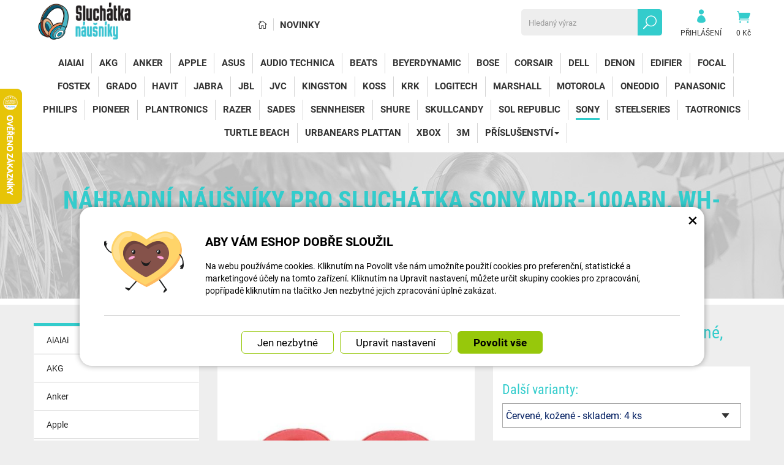

--- FILE ---
content_type: text/html; charset=UTF-8
request_url: https://www.sluchatka-nausniky.cz/sluchatka-nausniky.cz/173745-nahradni-nausniky-pro-sluchatka-sony-mdr-100abn-wh-h900n-cervene-kozene.html
body_size: 11976
content:
<!DOCTYPE html>
<html lang="cs-cz">	<head>
<!-- Basic -->
<meta charset="utf-8">
<title>Náhradní náušníky pro sluchátka Sony MDR-100ABN, WH-H900N - Červené, kožené | Sluchátka náušníky</title>
<meta name="description" content="Náušníky, které slouží jako skvělá náhrada za Vaše staré nebo porouchané náušníky od sluchátek.  Náušníky, které slouží jako | Sluchátka náušníky">
<meta name="keywords" content="Náhradní, náušníky, pro, sluchátka, Sony, MDR, 100ABN,, WH, H900N, , , Červené,, kožené, Náhradní náušníky pro sluchátka Sony MDR-100ABN, WH-H900N - Červené, kožené, Sluchátka náušníky">
<meta name="robots" content="index, follow">
<meta name="application-name" content="CPedit">
<meta name="author" content="CzechProject spol. s r.o.">
<meta property="og:title" content="Náhradní náušníky pro sluchátka Sony MDR-100ABN, WH-H900N - Červené, kožené | Sluchátka náušníky | Sluchátka náušníky">
<meta property="og:url" content="https://www.sluchatka-nausniky.cz/sluchatka-nausniky.cz/173745-nahradni-nausniky-pro-sluchatka-sony-mdr-100abn-wh-h900n-cervene-kozene.html">
<meta property="og:type" content="article">
<meta property="og:description" content="Náušníky, které slouží jako skvělá náhrada za Vaše staré nebo porouchané náušníky od sluchátek.  Náušníky, které slouží jako | Sluchátka náušníky">
<meta property="og:site_name" content="Sluchátka náušníky">
<meta itemprop="name" content="Náhradní náušníky pro sluchátka Sony MDR-100ABN, WH-H900N - Červené, kožené | Sluchátka náušníky | Sluchátka náušníky">
<meta itemprop="description" content="Náušníky, které slouží jako skvělá náhrada za Vaše staré nebo porouchané náušníky od sluchátek.  Náušníky, které slouží jako | Sluchátka náušníky">
<meta property="og:image" content="https://www.sluchatka-nausniky.cz/photos/produkty/c/173/173745.jpg?m=1687261287">
<meta itemprop="image" content="https://www.sluchatka-nausniky.cz/photos/produkty/c/173/173745.jpg?m=1687261287">
<meta property="og:image" content="https://www.sluchatka-nausniky.cz/img/sluchatka_cz/logo_soc.png">
<meta itemprop="image" content="https://www.sluchatka-nausniky.cz/img/sluchatka_cz/logo_soc.png">
<meta property="og:image" content="http://i1.ytimg.com/vi/r9bJkX8Ws7M/mqdefault.jpg">
<meta itemprop="image" content="http://i1.ytimg.com/vi/r9bJkX8Ws7M/mqdefault.jpg">
<link rel="apple-touch-icon" sizes="57x57" href="/img/sluchatka_cz/favicon/apple-icon-57x57.png">
<link rel="apple-touch-icon" sizes="60x60" href="/img/sluchatka_cz/favicon/apple-icon-60x60.png">
<link rel="apple-touch-icon" sizes="72x72" href="/img/sluchatka_cz/favicon/apple-icon-72x72.png">
<link rel="apple-touch-icon" sizes="76x76" href="/img/sluchatka_cz/favicon/apple-icon-76x76.png">
<link rel="apple-touch-icon" sizes="114x114" href="/img/sluchatka_cz/favicon/apple-icon-114x114.png">
<link rel="apple-touch-icon" sizes="120x120" href="/img/sluchatka_cz/favicon/apple-icon-120x120.png">
<link rel="apple-touch-icon" sizes="144x144" href="/img/sluchatka_cz/favicon/apple-icon-144x144.png">
<link rel="apple-touch-icon" sizes="152x152" href="/img/sluchatka_cz/favicon/apple-icon-152x152.png">
<link rel="apple-touch-icon" sizes="180x180" href="/img/sluchatka_cz/favicon/apple-icon-180x180.png">
<link rel="icon" type="image/png" sizes="192x192" href="/img/sluchatka_cz/favicon/android-icon-192x192.png">
<link rel="icon" type="image/png" sizes="32x32" href="/img/sluchatka_cz/favicon/favicon-32x32.png">
<link rel="icon" type="image/png" sizes="96x96" href="/img/sluchatka_cz/favicon/favicon-96x96.png">
<link rel="icon" type="image/png" sizes="16x16" href="/img/sluchatka_cz/favicon/favicon-16x16.png">
<meta name="msapplication-TileColor" content="#ffffff">
<meta name="msapplication-TileImage" content="/img/sluchatka_cz/favicon/ms-icon-144x144.png">
<meta name="theme-color" content="#ffffff">
<link rel="manifest" href="/manifest.json">
<!-- Mobile Metas -->
<meta name="viewport" content="width=device-width, initial-scale=1.0, minimum-scale=1.0">
<link href="https://shared.czechproject.cz/fonty/roboto/roboto.css?v=2017b" rel="stylesheet">
<link href="https://shared.czechproject.cz/fonty/roboto-condensed/roboto-condensed.css?v=2017" rel="stylesheet">
<link href="/css/bootstrap.min.css" rel="stylesheet">
<link href="/css/elegant_ico.css" rel="stylesheet" type="text/css">
<!--[if lte IE 7]><script src="lte-ie7.js"></script><![endif]-->
<link href="/css/sluchatka_cz/style.min.css?m=1736239449" rel="stylesheet">
<link href="/css/sluchatka_cz/menu.min.css?m=1687257970" rel="stylesheet">
<link href="/css/global.min.css?m=1768567001" rel="stylesheet">
<link href="/css/print.min.css?m=1504535335" rel="stylesheet" media="print">
<!-- HTML5 shim and Respond.js for IE8 support of HTML5 elements and media queries -->
<!-- WARNING: Respond.js doesn't work if you view the page via file:// -->
<!--[if lt IE 9]>
<script src="https://oss.maxcdn.com/html5shiv/3.7.2/html5shiv.min.js"></script>
<script src="https://oss.maxcdn.com/respond/1.4.2/respond.min.js"></script>
<![endif]-->
<link rel="alternate" hreflang="cs" href="https://www.sluchatka-nausniky.cz/sluchatka-nausniky.cz/173745-nahradni-nausniky-pro-sluchatka-sony-mdr-100abn-wh-h900n-cervene-kozene.html">
<link rel="alternate" hreflang="sk" href="https://www.sluchadla-nausniky.sk/sluchatka-nausniky.cz/173745-nahradne-nausniky-pre-sluchadla-sony-mdr-100abn-wh-h900n-cervene-kozene.html">
<link rel="alternate" hreflang="hu" href="https://www.fejhallgato-fulhallgato.hu/fulek-fejerre.hu/173745-sony-mdr-100abn-wh-h900n-fulhallgatokhoz-tartozo-potfulhallgato-piros-bor.html">
<link rel="canonical" href="https://www.sluchatka-nausniky.cz/sluchatka-nausniky.cz/173745-nahradni-nausniky-pro-sluchatka-sony-mdr-100abn-wh-h900n-cervene-kozene.html">
<script type="text/javascript">
window.dataLayer = window.dataLayer || [];
function gtag(){ dataLayer.push(arguments);}
gtag('consent', 'default', {
'ad_storage': 'denied',
'analytics_storage': 'denied',
'ad_user_data': 'denied',
'ad_personalization': 'denied',
'functionality_storage': 'granted',
'personalization_storage': 'denied',
'security_storage': 'granted'
});
var cookieConsentDisable_addConsent = true;
</script>
<!-- Google Tag Manager -->
<script>(function(w,d,s,l,i){ w[l]=w[l]||[];w[l].push({ 'gtm.start':
new Date().getTime(),event:'gtm.js'});var f=d.getElementsByTagName(s)[0],
j=d.createElement(s),dl=l!='dataLayer'?'&l='+l:'';j.async=true;j.src=
'https://www.googletagmanager.com/gtm.js?id='+i+dl;f.parentNode.insertBefore(j,f);
})(window,document,'script','dataLayer','GTM-KJWJNGX');</script>
<!-- End Google Tag Manager -->
<script id="ehc" type="text/plain" data-cookie-consent="marketing">
(function() {
var ehcjs = document.createElement('script');
ehcjs.id = 'ehcjs';
ehcjs.src = 'https://ehub.cz/system/scripts/click.js.php';
ehcjs.async = true;
ehcjs.defer = true;
ehcjs.addEventListener('load', function() {
var ehubClick = new EhubClick(); ehubClick.setCampaignId('b0b1ae10');
ehubClick.process();
});
document.head.appendChild(ehcjs);
})();
</script>
<!-- Facebook Pixel Code -->
<script type="text/plain" data-cookie-consent="marketing">
!function(f,b,e,v,n,t,s){ if(f.fbq)return;n=f.fbq=function(){ n.callMethod?
n.callMethod.apply(n,arguments):n.queue.push(arguments)};if(!f._fbq)f._fbq=n;
n.push=n;n.loaded=!0;n.version='2.0';n.queue=[];t=b.createElement(e);t.async=!0;
t.src=v;s=b.getElementsByTagName(e)[0];s.parentNode.insertBefore(t,s)}(window,
document,'script','https://connect.facebook.net/en_US/fbevents.js');
fbq('init', 300645052609064); // Insert your pixel ID here.
fbq('track', 'PageView');
</script>
<noscript><img height="1" width="1" style="display:none"
src="https://www.facebook.com/tr?id=300645052609064&ev=PageView&noscript=1"
></noscript>
<!-- DO NOT MODIFY -->
<!-- End Facebook Pixel Code -->
<script type="text/javascript">
dataLayer.push({ ecommerce: null });
dataLayer.push({
event: "view_item",
ecommerce: {
currency: "CZK",
value: 413.22,
items: [
{
item_id: "p173745",
item_name: "Náhradní náušníky pro sluchátka Sony MDR-100ABN, WH-H900N - Červené, kožené",
index: 0,
item_list_id: "cat16712",
item_list_name: "Sony",
price: 413.22,
quantity: 1
}
]
}
});
</script>	<!-- Smartsupp Live Chat script -->
<script type="text/javascript">
var _smartsupp = _smartsupp || { };
_smartsupp.key = '524b40101b703bc246fcc5193d3417aac2d02cfb';
window.smartsupp||(function(d) {
var s,c,o=smartsupp=function(){ o._.push(arguments)};o._=[];
s=d.getElementsByTagName('script')[0];c=d.createElement('script');
c.type='text/javascript';c.charset='utf-8';c.async=true;
c.src='https://www.smartsuppchat.com/loader.js?';s.parentNode.insertBefore(c,s);
})(document);
</script>
<script data-ident="captchaV3" type="text/plain" data-src="https://www.google.com/recaptcha/api.js?render=" data-key="6LdHoWorAAAAAH68qXnwZRuiRHBGgqJ-pr2jCv71"></script>
<script data-ident="captchaV2" type="text/plain" data-src="https://www.google.com/recaptcha/api.js?hl=cs&render=explicit" data-key="6Lek-NgZAAAAAIcAoTGM42-ZH5Nc1Rx-RADUZuot"></script>	</head>
<body class="detail-produktu" id="sluchatka_cz">
<!-- Google Tag Manager (noscript) -->
<noscript><iframe src="https://www.googletagmanager.com/ns.html?id=GTM-KJWJNGX"
height="0" width="0" style="display:none;visibility:hidden"></iframe></noscript>
<!-- End Google Tag Manager (noscript) -->
<div id="prekryv"></div>
<header id="header">
<div id="header-in">
<div class="container">
<div id="header-top" class="row" >
<div id="logo" class="col-sm-3 hidden-xs">
<a href="/" title="Sluchátka náušníky">
<img alt="Sluchátka náušníky" src="/img/sluchatka_cz/logo.png?v=2023">
</a>
</div>
<div id="header-right-block" class="col-sm-9" >
<div id="kosik-blok">
<div id="kosik" class="kosik-prazdny">
<a class="ico-btn" href="/uzivatel/kosik.php" data-href="600" content="600"><span class="icon icon_cart"></span>
<span class="user-title">0 Kč</span>
</a>
</div>
</div>
<div id="uzivatel">
<a href="/uzivatel/prihlaseni.php" title="Přihlásit" class="ico-btn login-win-link"><span class="icon icon_profile"></span><span class="user-title">Přihlášení</span></a>
</div>
<div id="searchFormTop" >
<form action="/hledani.php" method="get" id="hledani" class="inline-form searchForm">
<div class="hledani-input clearfix">
<input type="text" class="form-control search" name="q" id="q" placeholder="Hledaný výraz" autocomplete="off">
<input type="hidden" name="n_q">	<button class="ico-btn hledat-mobile" type="submit"><span class="icon icon_search"></span></button>
</div>
<ul id="ajaxSearch"></ul>
<span id="ajaxSearchArrow"></span>
</form>
</div>
<ul id="topMenuStatic" >
<li class="home"><a href="/" title="Hlavní stránka" ><i class="icon icon_house_alt" ></i><span class="text">Hlavní stránka</span></a></li>
<li ><a href="/nove-zbozi/" >Novinky</a></li>
</ul>
<button id="leve-menu-toggle" class="navbar-toggle collapsed" data-toggle="collapse" data-target="#navbar">
<span aria-hidden="true" class="glyphicon glyphicon-menu-hamburger"></span> Nabídka
</button>
<div id="logoTop" class="hidden visible-xs">
<a href="/" title="Sluchátka náušníky">
<img alt="Sluchátka náušníky" src="/img/sluchatka_cz/logo_mobile.png?v=2">
</a>
</div>
</div>
</div>
</div>
<nav class="navbar" id="mainMenu">
<div class="container">
<div id="navbar" class="navbar-collapse collapse">
<ul class="nav navbar-nav">
<li class="visible-xs" ><a href="/" >Hlavní stránka</a></li>
<li class="visible-xs" ><a href="/nove-zbozi/" >Novinky</a></li>
<li class=""><a href="/16765-aiaiai/" title="AiAiAi">AiAiAi</a></li>
<li class=""><a href="/16731-akg/" title="AKG">AKG</a></li>
<li class=""><a href="/16780-anker/" title="Anker">Anker</a></li>
<li class=""><a href="/16730-apple/" title="Apple">Apple</a></li>
<li class=""><a href="/16766-asus/" title="Asus">Asus</a></li>
<li class=""><a href="/16728-audio-technica-3/" title="Audio Technica">Audio Technica</a></li>
<li class=""><a href="/16727-beats/" title="Beats">Beats</a></li>
<li class=""><a href="/16756-beyerdynamic/" title="Beyerdynamic">Beyerdynamic</a></li>
<li class=""><a href="/16726-bose/" title="Bose">Bose</a></li>
<li class=""><a href="/16725-corsair/" title="Corsair">Corsair</a></li>
<li class=""><a href="/16767-dell/" title="Dell">Dell</a></li>
<li class=""><a href="/16771-denon/" title="Denon">Denon</a></li>
<li class=""><a href="/16763-edifier/" title="Edifier">Edifier</a></li>
<li class=""><a href="/17191-focal/" title="Focal">Focal</a></li>
<li class=""><a href="/16736-fostex/" title="Fostex">Fostex</a></li>
<li class=""><a href="/16781-grado/" title="Grado">Grado</a></li>
<li class=""><a href="/16782-havit/" title="Havit">Havit</a></li>
<li class=""><a href="/16723-jabra/" title="Jabra">Jabra</a></li>
<li class=""><a href="/16722-jbl/" title="JBL">JBL</a></li>
<li class=""><a href="/16775-jvc/" title="JVC">JVC</a></li>
<li class=""><a href="/16721-kingston-2/" title="Kingston">Kingston</a></li>
<li class=""><a href="/16720-koss/" title="Koss">Koss</a></li>
<li class=""><a href="/17192-krk/" title="KRK">KRK</a></li>
<li class=""><a href="/16719-logitech/" title="Logitech">Logitech</a></li>
<li class=""><a href="/16718-marshall/" title="Marshall">Marshall</a></li>
<li class=""><a href="/16783-motorola/" title="Motorola">Motorola</a></li>
<li class=""><a href="/19330-oneodio/" title="OneOdio">OneOdio</a></li>
<li class=""><a href="/16779-panasonic/" title="Panasonic">Panasonic</a></li>
<li class=""><a href="/16754-philips-4/" title="Philips">Philips</a></li>
<li class=""><a href="/19425-pioneer/" title="Pioneer">Pioneer</a></li>
<li class=""><a href="/16758-plantronics/" title="Plantronics">Plantronics</a></li>
<li class=""><a href="/16735-razer/" title="Razer">Razer</a></li>
<li class=""><a href="/16773-sades/" title="Sades">Sades</a></li>
<li class=""><a href="/16716-sennheiser/" title="Sennheiser">Sennheiser</a></li>
<li class=""><a href="/16714-shure/" title="Shure">Shure</a></li>
<li class=""><a href="/16713-skullcandy/" title="SkullCandy">SkullCandy</a></li>
<li class=""><a href="/16770-sol-republic/" title="Sol Republic">Sol Republic</a></li>
<li class=" active"><a href="/16715-sony/" title="Sony">Sony</a></li>
<li class=""><a href="/16741-steelseries/" title="SteelSeries">SteelSeries</a></li>
<li class=""><a href="/16774-taotronics/" title="TaoTronics">TaoTronics</a></li>
<li class=""><a href="/16768-turtle-beach/" title="Turtle Beach">Turtle Beach</a></li>
<li class=""><a href="/16733-urbanears-plattan/" title="Urbanears Plattan">Urbanears Plattan</a></li>
<li class=""><a href="/17193-xbox/" title="Xbox">Xbox</a></li>
<li class=""><a href="/17194-3m/" title="3M">3M</a></li>
<li class="dropdown posledni">
<a class="dropdown-toggle" href="/16734-prislusenstvi/" title="Příslušenství">Příslušenství<span class="dropdown-trigger"><span class="caret"></span></span></a>
<ul class="dropdown-menu subnav " role="menu">
<li class="dropdown ">
<a class="dropdown-toggle" href="/17073-hlavove-mosty/" title="Hlavové mosty">Hlavové mosty<span class="dropdown-trigger"><span class="caret"></span></span></a>
<ul class="dropdown-menu subnav sublevel-2" role="menu">
<li class=""><a href="/17074-akg-3/" title="AKG">AKG</a></li>
<li class=""><a href="/16738-apple-2/" title="Apple">Apple</a></li>
<li class=""><a href="/16745-audio-technica/" title="Audio Technica">Audio Technica</a></li>
<li class=""><a href="/16752-beats-2/" title="Beats">Beats</a></li>
<li class=""><a href="/16757-beyerdynamic-3/" title="Beyerdynamic">Beyerdynamic</a></li>
<li class=""><a href="/16743-bose-2/" title="Bose">Bose</a></li>
<li class=""><a href="/16739-corsair-2/" title="Corsair">Corsair</a></li>
<li class=""><a href="/16772-denon-2/" title="Denon">Denon</a></li>
<li class=""><a href="/16764-edifier-2/" title="Edifier">Edifier</a></li>
<li class=""><a href="/16746-jbl-2/" title="JBL">JBL</a></li>
<li class=""><a href="/16785-kingston/" title="Kingston">Kingston</a></li>
<li class=""><a href="/16737-logitech-2/" title="Logitech">Logitech</a></li>
<li class=""><a href="/16784-motorola-2/" title="Motorola">Motorola</a></li>
<li class=""><a href="/16759-plantronics-2/" title="Plantronics">Plantronics</a></li>
<li class=""><a href="/17108-razer-2/" title="Razer">Razer</a></li>
<li class=""><a href="/16747-sennheiser-2/" title="Sennheiser">Sennheiser</a></li>
<li class=""><a href="/16778-shure-2/" title="Shure">Shure</a></li>
<li class=""><a href="/16748-sony-2/" title="Sony">Sony</a></li>
<li class=" posledni"><a href="/16742-steelseries-2/" title="SteelSeries">SteelSeries</a></li>
</ul>
</li>
<li class="dropdown ">
<a class="dropdown-toggle" href="/17075-kryty-na-sluchatka/" title="Kryty na sluchátka">Kryty na sluchátka<span class="dropdown-trigger"><span class="caret"></span></span></a>
<ul class="dropdown-menu subnav sublevel-2" role="menu">
<li class=""><a href="/17080-apple-7/" title="Apple">Apple</a></li>
<li class=" posledni"><a href="/17093-bose-4/" title="Bose">Bose</a></li>
</ul>
</li>
<li class="dropdown ">
<a class="dropdown-toggle" href="/16755-pouzdra-na-sluchatka/" title="Pouzdra na sluchátka">Pouzdra na sluchátka<span class="dropdown-trigger"><span class="caret"></span></span></a>
<ul class="dropdown-menu subnav sublevel-2" role="menu">
<li class=""><a href="/17089-akg-2/" title="AKG">AKG</a></li>
<li class=""><a href="/17081-apple-8/" title="Apple">Apple</a></li>
<li class=""><a href="/17091-audio-technica-2/" title="Audio Technica">Audio Technica</a></li>
<li class=""><a href="/17085-beats-3/" title="Beats">Beats</a></li>
<li class=""><a href="/17090-beyerdynamic-2/" title="Beyerdynamic">Beyerdynamic</a></li>
<li class=""><a href="/17087-bose-3/" title="Bose">Bose</a></li>
<li class=""><a href="/17084-jbl-3/" title="JBL">JBL</a></li>
<li class=""><a href="/17082-marshall-2/" title="Marshall">Marshall</a></li>
<li class=""><a href="/17088-philips-2/" title="Philips">Philips</a></li>
<li class=""><a href="/16822-samsung-5/" title="Samsung">Samsung</a></li>
<li class=""><a href="/17083-sennheiser-3/" title="Sennheiser">Sennheiser</a></li>
<li class=""><a href="/17086-sony-3/" title="Sony">Sony</a></li>
<li class=" posledni"><a href="/17092-technics/" title="Technics">Technics</a></li>
</ul>
</li>
<li class="dropdown ">
<a class="dropdown-toggle" href="/17077-usni-krytky/" title="Ušní krytky">Ušní krytky<span class="dropdown-trigger"><span class="caret"></span></span></a>
<ul class="dropdown-menu subnav sublevel-2" role="menu">
<li class=" posledni"><a href="/17079-apple-6/" title="Apple">Apple</a></li>
</ul>
</li>
<li class="dropdown ">
<a class="dropdown-toggle" href="/17076-prachove-nalepky/" title="Prachové nálepky">Prachové nálepky<span class="dropdown-trigger"><span class="caret"></span></span></a>
<ul class="dropdown-menu subnav sublevel-2" role="menu">
<li class=" posledni"><a href="/17078-apple-3/" title="Apple">Apple</a></li>
</ul>
</li>
<li class=""><a href="/16753-prachove-cepicky-na-nausniky/" title="Prachové čepičky na náušníky">Prachové čepičky na náušníky</a></li>
<li class=""><a href="/17228-mikrofony-2/" title="Mikrofony">Mikrofony</a></li>
<li class=""><a href="/16761-audio-kabely/" title="Audio kabely">Audio kabely</a></li>
<li class=""><a href="/16786-nabijeci-kabely/" title="Nabíjecí kabely">Nabíjecí kabely</a></li>
<li class=" posledni"><a href="/16744-stojany-na-sluchatka/" title="Stojany na sluchátka">Stojany na sluchátka</a></li>
</ul>
</li>
<li class="visible-xs mobile-ucet" >
<a href="/uzivatel/prihlaseni.php" title="Přihlášení" rel="nofollow" class="login-win-link"><i class="icon icon_profile"></i> Přihlásit</a>
</li>
</ul>
<ul class="nav navbar-nav hidden visible-xs RESPswitchMENU hideOnDesktop">
<li><a class="RESPswitch RESPswitchOFF hideOnDesktop" href="?RESPswitch" rel="nofollow" title="Zobrazit klasickou verzi">Zobrazit klasickou verzi</a>
<a class="RESPswitch RESPswitchON hideOnDesktop hidden" href="?RESPswitch" rel="nofollow" title="Zobrazit mobilní verzi">Zobrazit mobilní verzi</a>
</li>
</ul>
</div>
</div>
</nav>
</div>
</header>
<div id="main_obal">
<div id="top">
<div class="container" >
<h1>Náhradní náušníky pro sluchátka Sony MDR-100ABN, WH-H900N - Červené, kožené</h1>
<nav role="navigation" id="drobecky" >
<ol class="breadcrumb">
<li><a href="/" >Hlavní stránka</a></li>
<li><a href="/16715-sony/">Sony</a></li>
<li class="active">Náhradní náušníky pro sluchátka Sony MDR-100ABN, WH-H900N - Červené, kožené</li>
</ol>
</nav>
</div>
</div>
<section role="main" id="main_block" class="container">
<div id="main-content">
<div class="row">
<div class="col-sm-3" id="col-left">
<div id="levy-blok" >
<nav class="sidebar-nav leve-menu leve-menu-untitled push-bottom" role="navigation">
<div class="cssmenu">
<ul class="" >
<li class="">
<a href="/16765-aiaiai/" title="AiAiAi">AiAiAi</a>
</li>
<li class="">
<a href="/16731-akg/" title="AKG">AKG</a>
</li>
<li class="">
<a href="/16780-anker/" title="Anker">Anker</a>
</li>
<li class="">
<a href="/16730-apple/" title="Apple">Apple</a>
</li>
<li class="">
<a href="/16766-asus/" title="Asus">Asus</a>
</li>
<li class="">
<a href="/16728-audio-technica-3/" title="Audio Technica">Audio Technica</a>
</li>
<li class="">
<a href="/16727-beats/" title="Beats">Beats</a>
</li>
<li class="">
<a href="/16756-beyerdynamic/" title="Beyerdynamic">Beyerdynamic</a>
</li>
<li class="">
<a href="/16726-bose/" title="Bose">Bose</a>
</li>
<li class="">
<a href="/16725-corsair/" title="Corsair">Corsair</a>
</li>
<li class="">
<a href="/16767-dell/" title="Dell">Dell</a>
</li>
<li class="">
<a href="/16771-denon/" title="Denon">Denon</a>
</li>
<li class="">
<a href="/16763-edifier/" title="Edifier">Edifier</a>
</li>
<li class="">
<a href="/17191-focal/" title="Focal">Focal</a>
</li>
<li class="">
<a href="/16736-fostex/" title="Fostex">Fostex</a>
</li>
<li class="">
<a href="/16781-grado/" title="Grado">Grado</a>
</li>
<li class="">
<a href="/16782-havit/" title="Havit">Havit</a>
</li>
<li class="">
<a href="/16723-jabra/" title="Jabra">Jabra</a>
</li>
<li class="">
<a href="/16722-jbl/" title="JBL">JBL</a>
</li>
<li class="">
<a href="/16775-jvc/" title="JVC">JVC</a>
</li>
<li class="">
<a href="/16721-kingston-2/" title="Kingston">Kingston</a>
</li>
<li class="">
<a href="/16720-koss/" title="Koss">Koss</a>
</li>
<li class="">
<a href="/17192-krk/" title="KRK">KRK</a>
</li>
<li class="">
<a href="/16719-logitech/" title="Logitech">Logitech</a>
</li>
<li class="">
<a href="/16718-marshall/" title="Marshall">Marshall</a>
</li>
<li class="">
<a href="/16783-motorola/" title="Motorola">Motorola</a>
</li>
<li class="">
<a href="/19330-oneodio/" title="OneOdio">OneOdio</a>
</li>
<li class="">
<a href="/16779-panasonic/" title="Panasonic">Panasonic</a>
</li>
<li class="">
<a href="/16754-philips-4/" title="Philips">Philips</a>
</li>
<li class="">
<a href="/19425-pioneer/" title="Pioneer">Pioneer</a>
</li>
<li class="">
<a href="/16758-plantronics/" title="Plantronics">Plantronics</a>
</li>
<li class="">
<a href="/16735-razer/" title="Razer">Razer</a>
</li>
<li class="">
<a href="/16773-sades/" title="Sades">Sades</a>
</li>
<li class="">
<a href="/16716-sennheiser/" title="Sennheiser">Sennheiser</a>
</li>
<li class="">
<a href="/16714-shure/" title="Shure">Shure</a>
</li>
<li class="">
<a href="/16713-skullcandy/" title="SkullCandy">SkullCandy</a>
</li>
<li class="">
<a href="/16770-sol-republic/" title="Sol Republic">Sol Republic</a>
</li>
<li class=" active">
<a class="a_active" href="/16715-sony/" title="Sony">Sony</a>
</li>
<li class="">
<a href="/16741-steelseries/" title="SteelSeries">SteelSeries</a>
</li>
<li class="">
<a href="/16774-taotronics/" title="TaoTronics">TaoTronics</a>
</li>
<li class="">
<a href="/16768-turtle-beach/" title="Turtle Beach">Turtle Beach</a>
</li>
<li class="">
<a href="/16733-urbanears-plattan/" title="Urbanears Plattan">Urbanears Plattan</a>
</li>
<li class="">
<a href="/17193-xbox/" title="Xbox">Xbox</a>
</li>
<li class="">
<a href="/17194-3m/" title="3M">3M</a>
</li>
<li class="has-sub posledni">
<a href="/16734-prislusenstvi/" data-href="/16734-prislusenstvi/" title="Příslušenství">
<span class="text">Příslušenství</span>
<span class="menu_akce"></span>
</a>
<ul class="nav subnav sublevel-2" role="menu">
<li class="has-sub ">
<a href="/17073-hlavove-mosty/" data-href="/17073-hlavove-mosty/" title="Hlavové mosty">
<span class="text">Hlavové mosty</span>
<span class="menu_akce"></span>
</a>
<ul class="nav subnav sublevel-3" role="menu">
<li class="">
<a href="/17074-akg-3/" title="AKG">AKG</a>
</li>
<li class="">
<a href="/16738-apple-2/" title="Apple">Apple</a>
</li>
<li class="">
<a href="/16745-audio-technica/" title="Audio Technica">Audio Technica</a>
</li>
<li class="">
<a href="/16752-beats-2/" title="Beats">Beats</a>
</li>
<li class="">
<a href="/16757-beyerdynamic-3/" title="Beyerdynamic">Beyerdynamic</a>
</li>
<li class="">
<a href="/16743-bose-2/" title="Bose">Bose</a>
</li>
<li class="">
<a href="/16739-corsair-2/" title="Corsair">Corsair</a>
</li>
<li class="">
<a href="/16772-denon-2/" title="Denon">Denon</a>
</li>
<li class="">
<a href="/16764-edifier-2/" title="Edifier">Edifier</a>
</li>
<li class="">
<a href="/16746-jbl-2/" title="JBL">JBL</a>
</li>
<li class="">
<a href="/16785-kingston/" title="Kingston">Kingston</a>
</li>
<li class="">
<a href="/16737-logitech-2/" title="Logitech">Logitech</a>
</li>
<li class="">
<a href="/16784-motorola-2/" title="Motorola">Motorola</a>
</li>
<li class="">
<a href="/16759-plantronics-2/" title="Plantronics">Plantronics</a>
</li>
<li class="">
<a href="/17108-razer-2/" title="Razer">Razer</a>
</li>
<li class="">
<a href="/16747-sennheiser-2/" title="Sennheiser">Sennheiser</a>
</li>
<li class="">
<a href="/16778-shure-2/" title="Shure">Shure</a>
</li>
<li class="">
<a href="/16748-sony-2/" title="Sony">Sony</a>
</li>
<li class=" posledni">
<a href="/16742-steelseries-2/" title="SteelSeries">SteelSeries</a>
</li>
</ul>
</li>
<li class="has-sub ">
<a href="/17075-kryty-na-sluchatka/" data-href="/17075-kryty-na-sluchatka/" title="Kryty na sluchátka">
<span class="text">Kryty na sluchátka</span>
<span class="menu_akce"></span>
</a>
<ul class="nav subnav sublevel-3" role="menu">
<li class="">
<a href="/17080-apple-7/" title="Apple">Apple</a>
</li>
<li class=" posledni">
<a href="/17093-bose-4/" title="Bose">Bose</a>
</li>
</ul>
</li>
<li class="has-sub ">
<a href="/16755-pouzdra-na-sluchatka/" data-href="/16755-pouzdra-na-sluchatka/" title="Pouzdra na sluchátka">
<span class="text">Pouzdra na sluchátka</span>
<span class="menu_akce"></span>
</a>
<ul class="nav subnav sublevel-3" role="menu">
<li class="">
<a href="/17089-akg-2/" title="AKG">AKG</a>
</li>
<li class="">
<a href="/17081-apple-8/" title="Apple">Apple</a>
</li>
<li class="">
<a href="/17091-audio-technica-2/" title="Audio Technica">Audio Technica</a>
</li>
<li class="">
<a href="/17085-beats-3/" title="Beats">Beats</a>
</li>
<li class="">
<a href="/17090-beyerdynamic-2/" title="Beyerdynamic">Beyerdynamic</a>
</li>
<li class="">
<a href="/17087-bose-3/" title="Bose">Bose</a>
</li>
<li class="">
<a href="/17084-jbl-3/" title="JBL">JBL</a>
</li>
<li class="">
<a href="/17082-marshall-2/" title="Marshall">Marshall</a>
</li>
<li class="">
<a href="/17088-philips-2/" title="Philips">Philips</a>
</li>
<li class="">
<a href="/16822-samsung-5/" title="Samsung">Samsung</a>
</li>
<li class="">
<a href="/17083-sennheiser-3/" title="Sennheiser">Sennheiser</a>
</li>
<li class="">
<a href="/17086-sony-3/" title="Sony">Sony</a>
</li>
<li class=" posledni">
<a href="/17092-technics/" title="Technics">Technics</a>
</li>
</ul>
</li>
<li class="has-sub ">
<a href="/17077-usni-krytky/" data-href="/17077-usni-krytky/" title="Ušní krytky">
<span class="text">Ušní krytky</span>
<span class="menu_akce"></span>
</a>
<ul class="nav subnav sublevel-3" role="menu">
<li class=" posledni">
<a href="/17079-apple-6/" title="Apple">Apple</a>
</li>
</ul>
</li>
<li class="has-sub ">
<a href="/17076-prachove-nalepky/" data-href="/17076-prachove-nalepky/" title="Prachové nálepky">
<span class="text">Prachové nálepky</span>
<span class="menu_akce"></span>
</a>
<ul class="nav subnav sublevel-3" role="menu">
<li class=" posledni">
<a href="/17078-apple-3/" title="Apple">Apple</a>
</li>
</ul>
</li>
<li class="">
<a href="/16753-prachove-cepicky-na-nausniky/" title="Prachové čepičky na náušníky">Prachové čepičky na náušníky</a>
</li>
<li class="">
<a href="/17228-mikrofony-2/" title="Mikrofony">Mikrofony</a>
</li>
<li class="">
<a href="/16761-audio-kabely/" title="Audio kabely">Audio kabely</a>
</li>
<li class="">
<a href="/16786-nabijeci-kabely/" title="Nabíjecí kabely">Nabíjecí kabely</a>
</li>
<li class=" posledni">
<a href="/16744-stojany-na-sluchatka/" title="Stojany na sluchátka">Stojany na sluchátka</a>
</li>
</ul>
</li>
</ul>
</div>
</nav>
</div>	</div>
<div class="col-sm-9" id="col-main">
<div class="produkt-detail">
<div class="">
<div class="row bg-block">
<div class="col-xs-12">
<h1>Náhradní náušníky pro sluchátka Sony MDR-100ABN, WH-H900N - Červené, kožené</h1>
</div>
<div class="col-md-6 col-xs-12 print-6 col-img">
<div id="product-cover-slider" >
<a href="/photos/produkty/f/173/173745.jpg?m=1687261287" title="Náhradní náušníky pro sluchátka Sony MDR-100ABN, WH-H900N - Červené, kožené" class="img-thumbnail" id="produkt-cover-link" >
<img src="/photos/produkty/d/173/173745.jpg?m=1687261287" alt="Foto - Náhradní náušníky pro sluchátka Sony MDR-100ABN, WH-H900N - Červené, kožené" class="img-responsive produkt-cover"> </a>
</div>
<div class="produkt-labels">
</div>
<div class="gallery">
<div id="fotky" class="lightbox clearfix">
<a href="/photos/produkty/f/173/173745.jpg?m=1687261287" title="Náhradní náušníky pro sluchátka Sony MDR-100ABN, WH-H900N - Červené, kožené" class="zahodit" data-sub-html="Náhradní náušníky pro sluchátka Sony MDR-100ABN, WH-H900N - Červené, kožené">
<img src="/photos/produkty/d/173/173745.jpg?m=1687261287" alt="Foto - Náhradní náušníky pro sluchátka Sony MDR-100ABN, WH-H900N - Červené, kožené">
</a>
</div>
</div>
</div>
<div class="col-md-6 col-xs-12 print-6 col-pravy">
<div class="popisbox">
<div class="varianty">
<h2>Další varianty:</h2>
<select id="dalsiVarianty" name="dalsiVarianty">
<option value="/sluchatka-nausniky.cz/173751-nahradni-nausniky-pro-sluchatka-sony-mdr-100abn-wh-h900n-bezove-kozene.html">Béžové, kožené - skladem: 0 ks</option>
<option value="/sluchatka-nausniky.cz/173748-nahradni-nausniky-pro-sluchatka-sony-mdr-100abn-wh-h900n-cerne-kozene.html">Černé, kožené - skladem: 2 ks</option>
<option value="/sluchatka-nausniky.cz/173745-nahradni-nausniky-pro-sluchatka-sony-mdr-100abn-wh-h900n-cervene-kozene.html" selected>Červené, kožené - skladem: 4 ks</option>
<option value="/sluchatka-nausniky.cz/173750-nahradni-nausniky-pro-sluchatka-sony-mdr-100abn-wh-h900n-lososove-oranzove-kozene.html">Lososově oranžové, kožené - skladem: 5 ks</option>
<option value="/sluchatka-nausniky.cz/173747-nahradni-nausniky-pro-sluchatka-sony-mdr-100abn-wh-h900n-matove-zelene-kozene.html">Mátově zelené, kožené - skladem: 4 ks</option>
<option value="/sluchatka-nausniky.cz/173746-nahradni-nausniky-pro-sluchatka-sony-mdr-100abn-wh-h900n-sede-kozene.html">Šedé, kožené - skladem: 2 ks</option>
<option value="/sluchatka-nausniky.cz/173749-nahradni-nausniky-pro-sluchatka-sony-mdr-100abn-wh-h900n-titanove-sede-kozene.html">Titanově šédé, kožené - skladem: 3 ks</option>
<option value="/sluchatka-nausniky.cz/173752-nahradni-nausniky-pro-sluchatka-sony-mdr-100abn-wh-h900n-tmave-ruzove-kozene.html">Tmavě růžové, kožené - skladem: 5 ks</option>
</select>
</div>
<p>Náušníky, které slouží jako skvělá náhrada za Vaše staré nebo porouchané náušníky od sluchátek. </p><p><strong>UPOZORNĚNÍ: sluchátka nejsou součástí balíčku.</strong></p><p><strong>UPOZORNĚNÍ: odstín barvy se může lišit v závislosti na monitoru.</strong></p><p><strong>Specifikace:</strong></p><ul><li><strong>Materiál: </strong>PU kůže + paměťová pěna</li><li><strong>Barva:</strong> červená</li><li><strong>Velikost:</strong> 74 x 98 x 25 mm </li></ul><p><strong></strong></p>
<div class="vhodne_pro">
<p>
<b>Kompatibilní s:</b><br>
<ul>
<li>Sony MDR-100ABN</li>
<li>Sony WH-H900N</li>
</ul>
</p>
</div>
<p>Balíček obsahuje jeden pár náušníků.</p>
<form action="/nahradni-nausniky-pro-sluchatka-sony-mdr-100abn-wh-h900n-cervene-kozene.html" method="post" class="produkt-detail-objednat" >
<table class="tab-detail push-bottom tab-ceny">
<tr class="underline"><th>Kód produktu</th>
<td title="58B6A">1687158275</td>
</tr>
<tr class="underline"><th>Dostupnost:</th>
<td class="skladem-info">
<span class="skladem" >Skladem 4</span>
</td>
</tr>
<tr class="underline">
<th>Množstevní slevy:</th>
<td class="mnozstevniSlevy tab-detail">
<span class="mobileMainHeader">Množstevní slevy</span>
<span class="mnLabel" data-mnsfrom="1" data-mnspricevat="500" data-mnsprice="413" data-mnsdiscount="-0%">Při odběru 1 ks</span><span class="mnPrice sleva">500</span><span class="mnUnit"> Kč s DPH / ks</span><br>
<span class="mnLabel" data-mnsfrom="2" data-mnspricevat="475" data-mnsprice="393" data-mnsdiscount="-5%">Při odběru 2 - 4 ks</span><span class="mnPrice sleva">475</span><span class="mnUnit"> Kč s DPH / ks</span>
<br>
<span class="mnLabel" data-mnsfrom="5" data-mnspricevat="450" data-mnsprice="372" data-mnsdiscount="-10%">Při odběru 5 - 9 ks</span><span class="mnPrice sleva">450</span><span class="mnUnit"> Kč s DPH / ks</span>
<br>
<span class="mnLabel" data-mnsfrom="10" data-mnspricevat="440" data-mnsprice="364" data-mnsdiscount="-12%">Při odběru 10 ks a více</span><span class="mnPrice sleva">440</span><span class="mnUnit"> Kč s DPH / ks</span>
<br>
</td>
</tr>
</table>
<table class="tab-detail push-bottom tab-ceny">
<tr id="bezna_cena_tr" class="hidden"><th>Běžná cena:</th>
<td><span class="cena-s-dph">500</span>
<span class="cena-bez-dph">413</span>
Kč</td>
</tr>
<tr id="sleva_tr" class="hidden"><th>Sleva:</th>
<td class="sleva"><span class="num">-%</span>
</td>
</tr>
<tr class="tr-koupit">
<td class="cena-dph">
<span id="cena_dph" class="hodnota">500</span> <span class="mena-jednotka cena_dph">Kč</span><br>
<span id="cena" class="hodnota">413</span> <span class="mena-jednotka cena">Kč bez DPH</span>
</td>
<td>
<div class="input-group mnozstvi">
<span class="input-group-btn">
<button class="btn btn-default" type="button" id="mnozstvi-minus" >-</button>
</span>
<input type="text" name="mnozstvi" class="form-control" value="1" id="mnozstvi-inp">
<span class="input-group-btn">
<button class="btn btn-default" type="button" id="mnozstvi-plus">+</button>
</span>
</div>
</td>
<td>
<input type="hidden" id="id_produkt" name="produkt" value="produkt[173745][]"> <input type="submit" name="doKosiku" class="btn btn-primary form-control" value="Koupit" id="dokosiku">
</td>
</tr>
</table>
</form>
<div class="produkt-moduly moduly-count-3 clearfix">
<div class="modulbox">
<div class='modulbox-in'>
<a class="fb" title="Sdílet na Facebooku" href="https://www.facebook.com/share.php?u=https://www.sluchatka-nausniky.cz/sluchatka-nausniky.cz/173745-nahradni-nausniky-pro-sluchatka-sony-mdr-100abn-wh-h900n-cervene-kozene.html" onclick="return inPopup(this.href);">
<i class="icon social_facebook_circle"></i>Sdílejte
</a>
</div>
</div>
<div class="modulbox">
<div class="modulbox-in">
<a href="#formularDoporucitProdukt" title="Poslat na e-mail" id="showFormularDoporucitProdukt" class="fancyFormTrigger">
<i class="icon icon_mail"></i>Poslat na e-mail</a>
<form action="?d" method="post" id="formularDoporucitProdukt" class="white-popup-block mfp-hide">
<div class="win-kosik-vlozeno win-kosik-seznam">
<p class="win-message">Poslat na e-mail</p>
<div class="win-obsah">
<div class="alert" style="display: none;"></div>
<p>Na zadaný <b>email přijemce</b> bude odeslán odkaz na tento produkt. Pokud máte dotaz k produktu, využijte helpdesk nebo navštivte sekci Kontakt.</p>
<table class="non-resptable table-condensed">
<tr><th style="width:200px;">Email příjemce:*&nbsp;</th><td><input type="text" name="email" id="doporucit_email" value="" class="form-control"></td></tr>
<tr><th>Váš e-mail:&nbsp;</th><td><input type="text" name="from" id="doporucit_from" value="" class="form-control"></td></tr>
<tr><th>Vaše jméno:&nbsp;</th><td><input type="text" name="jmeno" id="doporucit_jmeno" value="" class="form-control"></td></tr>
<tr><th colspan="2">Vzkaz:&nbsp;</th></tr>
<tr><td colspan="2"><textarea name="vzkaz" id="vzkaz" style="width:100%; height:80px;" class="form-control"></textarea></td></tr>
<tr>
<td colspan="2">
<div id="recaptchaV2Container" class="col-xs-12 hidden">
<div class="g-recaptcha"></div>
<input type="hidden" name="nejsem_robot" value="0" id="nejsem_robot" disabled>
</div>
<input type="hidden" name="recaptchaToken" class="recaptchaToken">
</td>
</tr>
<tr><td colspan="2" class="center"><input type="hidden" name="doporucit" id="doporucit" value="0">
<input type="submit" class="zahodit" name="zahodit" id="zahodit" value="Zahodit">
<input type="submit" name="odeslat" value="ODESLAT" class="btn btn-primary odeslat">
</td></tr>
</table>
<p><br>* Vaše jméno a email se zobrazí v odeslané zprávě společně s odkazem.</p>
</div>
</div>
</form>
</div>
</div>
<div class="modulbox">
<div class="modulbox-in"><a onclick="window.print(); return false;" href="#" title="Vytisknout"><i class="icon icon_printer-alt"></i>Vytisknout</a></div>
</div>
</div>
</div>
</div>	</div>
</div>
<div id="produkt-tabs">
<!-- Nav tabs -->
<ul class="nav nav-tabs nav-justified" role="tablist">
<li class="hidden-print"><a href="#tab-soubory" aria-controls="tab-soubory" role="tab" data-toggle="tab">Ke stažení <span class="pocet">4</span></a></li>
<li class="active hidden-print"><a href="#tab-kompatibilita" aria-controls="tab-kompatibilita" role="tab" data-toggle="tab">Kompatibilita</a></li>
<li class="hidden-print"><a href="#tab-videa" aria-controls="tab-videa" role="tab" data-toggle="tab">Videa <span class="pocet" >1</span></a></li>
</ul>
<!-- Tab panes -->
<div class="tab-content">
<div role="tabpanel" class="tab-pane hidden-print" id="tab-soubory">
<ul>
<li><a href="/docs/texty/0/500/obecn_bezpe_nost_v_robku.pdf" target="_blank">Obecná bezpečnost výrobku.pdf</a> (191.95 kB)</li>
<li><a href="/docs/texty/0/507/certifikat-ekokom.pdf" target="_blank">Certifikát Ekokom.pdf</a> (246.05 kB)</li>
<li><a href="/docs/texty/0/506/certifikat-asekol.pdf" target="_blank">Certifikát Asekol.pdf</a> (308.73 kB)</li>
<li><a href="/docs/texty/0/504/certifikat-ecobat.pdf" target="_blank">Certifikát Ecobat.pdf</a> (0.93 MB)</li>
</ul>
</div>
<div role="tabpanel" class="tab-pane active clearfix" id="tab-kompatibilita">
<h2 class="zahodit">Kompatibilita</h2>
<ul>
<li>Sony MDR-100ABN</li>
<li>Sony WH-H900N</li>
</ul>
</div>
<div role="tabpanel" class="tab-pane hidden-print" id="tab-videa">
<div class="row gallery">
<div id="videa" class="lightbox" >
<a class="col-xs-6 col-sm-4 img-thumbnail lightbox-video" title="Výměna náušníků pro sluchátka Sony" href="https://www.youtube.com/watch?v=r9bJkX8Ws7M">
<img class="img-responsive" src="//i1.ytimg.com/vi/r9bJkX8Ws7M/mqdefault.jpg">
</a>
</div>
</div>
</div>
</div>
</div>
</div>
<div class="zahodit">
<p><a href="#formularKontakt" title="Kontaktujte nás" id="showFancyForm" class="formularKontakt btn btn-primary btn-lg">Kontaktní formulář</a></p>
<form action="?k" method="post" id="formularKontakt" class="white-popup-block hide-ico mfp-hide" >
<p class="win-message">
Kontaktní formulář
</p>
<div class="row">
<div class="col-xs-12">
<div class="alert" style="display: none;"></div>
<table>
<tr><th>Jméno:&nbsp;</th><td><input type="text" name="jmeno" id="jmeno" value="" class="form-control"></td></tr>
<tr><th>E-mail:&nbsp;</th><td><input type="text" name="email" id="email" value="" class="form-control"></td></tr>
<tr><th>telefon:&nbsp;</th><td><input type="text" name="tel" id="tel" value="" class="form-control"></td></tr>
<tr><td colspan="2">
<textarea name="zprava" id="zprava" class="form-control" rows="6" onblur="if(this.value == '') { this.value=&quot;Vaše zpráva&quot;; }" onfocus="if(this.value == &quot;Vaše zpráva&quot;) this.value='';"></textarea>
<label class="gdpr_souhlas" >
<input type="checkbox" class="gdpr_souhlas" name="souhlas" value="1" >
Souhlasím se zpracováním osobních údajů <a href="#KFormGDPRdetail" class="glyphicon glyphicon-info-sign" onclick="$('#KFormGDPRdetail').addClass('shown'); return false;" ></a>
</label>
<div id="KFormGDPRdetail" class="gdpr-detail" >
Odesláním formuláře uděluji provozovateli webových stránek dobrovolný souhlas se zpracováním svých osobních údajů, které jsem ve formuláři uvedl. Tyto údaje mohou být použity výhradně pro komunikaci k tématu této zprávy a mohou být uchovány po dobu komunikace.
</div>
</td></tr>
<tr><td colspan="2" class="align-center"><input type="hidden" name="KFodeslat" id="KFodeslat" value="0">
<input type="submit" class="zahodit" name="zahodit" id="zahodit" value="Zahodit">
<input type="submit" name="odeslat" value="ODESLAT" class="btn btn-primary" id="odeslat">
</td></tr>
</table>
</div>
</div>
</form>
<script type="text/javascript">
var messBlockText = "Vaše zpráva";
</script>
</div>
<div class="row produkty hidden-print" id="souvisejici">
</div>	<script type="text/plain" data-cookie-consent="marketing">
var google_tag_params = { };
google_tag_params.ecomm_pagetype = 'product';
google_tag_params.ecomm_prodid = 173745;
google_tag_params.ecomm_totalvalue = 500;	fbq('track', 'ViewContent', {
value: 500,
currency: 'CZK'
});
</script>
<form action="?hp" id="hlidaciPesForm" method="post" class="white-popup-block mfp-hide">
<p class="win-message">Hlídat dostupnost</p>
<div class="popup-block-content">
<p id="hlidaciPesNazev" ></p>
<div class="ajax-message"></div>
<div class="zahodit" ><input type="email" name="z[email]" id="z_email"></div>
<div class="form-group"><input type="text" value="" id="hlidaciPesEmail" name="hlidaci_pes[email]" class="form-control" placeholder="E-mail"></div>
<div class="form-group">
<div id="recaptchaV2Container" class="col-xs-12 hidden">
<div class="g-recaptcha" data-sitekey="6Lek-NgZAAAAAIcAoTGM42-ZH5Nc1Rx-RADUZuot"></div>
<input type="hidden" name="nejsem_robot" value="0" id="nejsem_robot" disabled>
</div>
<input type="hidden" name="recaptchaToken" class="recaptchaToken">
</div>
<div class="form-group"><input type="submit" name="hlidej" value="Upozornit na dostupnost" class="btn btn-primary"></div>
</div>
</form>
<script type="text/javascript">
var email_err = "Zadejte prosím platnou e-mailovou adresu.";
</script>
</div>
</div>
</div>
</section>
</div>
<div class="container hidden-print">
<div id="reklamni-blok" class="hidden-print">
<div class="row">
<div class="col-xs-12 col-cp-6 col-sm-6 col-md-3">
<i class="icon icon_clock_alt"></i>
<strong >Rychlá doprava</strong>
</div>
<div class="col-xs-12 col-cp-6 col-sm-6 col-md-3">
<i class="icon icon_wallet"></i>
<strong >on line platby</strong>
</div>
<div class="col-xs-12 col-cp-6 col-sm-6 col-md-3">
<svg aria-hidden="true" viewBox="0 0 60 60" class="svg-icon svg-free-shiping">
<use xlink:href="/img/loga.svg?v=25#support"></use>
</svg>
<strong >Zákaznická podpora</strong>
</div>
<div class="col-xs-12 col-cp-6 col-sm-6 col-md-3">
<svg aria-hidden="true" viewBox="0 0 512 512" class="svg-icon svg-free-shiping"><use xlink:href="/img/loga.svg#free_shiping"></use></svg>
<strong >Možnost dopravy zdarma</strong>
</div>
</div>
</div>	</div>
<footer id="footer">
<div class="container">
<div class="row">
<div class="col-sm-6 col-md-3 footer-col first">
<span class="title">Kontaktujte nás</span>
<ul class="list-unstyled shop-kontakty">
<li><i class="icon icon_phone"></i> <a href="tel:+420566466538" rel="nofollow" title="Zavolejte nám">(+420)&nbsp;566&nbsp;466&nbsp;538</a></li>
<li><i class="icon icon_clock_alt"></i> Po-Pá 7:00-15:00</li>
<li><i class="icon icon_mail"></i> <a class="rozbitej_mejl" href="#objednavky%z%sluchatka-nausniky.cz" rel="nofollow" title="">#objednavky%z%sluchatka-nausniky.cz</a></li>
<li><i class="icon icon_pin"></i> Termesivy 41, 58001 Havlíčkův Brod</li>
</ul>
</div>
<div class="col-sm-6 col-md-3 footer-col hidden-print">
<span class="title">O nákupu</span>
<ul class="nav-footer" role="menu">
<li><a href="/reklamacni-rad.htm" title="Reklamační řád">Reklamační řád</a></li>
<li><a href="/jak-nakupovat-20.htm" title="Jak nakupovat">Jak nakupovat</a></li>
<li><a href="/obchodni-podminky-19.htm" title="Obchodní podmínky">Obchodní podmínky</a></li>
<li><a href="/doprava-zbozi-20.htm" title="Doprava zboží">Doprava zboží</a></li>
<li><a href="/zpetny-odber-elektrozarizeni-a-baterii.htm" title="Zpětný odběr elektrozařízení a baterií">Zpětný odběr elektrozařízení a baterií</a></li>
</ul>
</div>
<div class="col-sm-6 col-md-3 footer-col hidden-print">
<span class="title">Společnost</span>
<ul class="nav-footer" role="menu">
<li><a href="/reklamovat-zbozi.htm" title="Reklamovat zboží">Reklamovat zboží</a></li>
<li><a href="/kontakt-spolecny.htm" title="Kontakt">Kontakt</a></li>
<li><a href="/vratit-zbozi.htm" title="Vrátit zboží">Vrátit zboží</a></li>
<li><a href="/zpracovani-osobnich-udaju-20.htm" title="Zpracování osobních údajů">Zpracování osobních údajů</a></li>
<li><a href="/zpracovani-osobnich-udaju-obchodni-sdeleni-20.htm" title="Zpracování osobních údajů - obchodní sdělení">Zpracování osobních údajů - obchodní sdělení</a></li>
<li><a href="/helpdesk" title="Helpdesk">Helpdesk</a></li>
<li><a href="/spolecnost.htm" title="O společnosti">O společnosti</a></li>
<li><a href="/jak-pecovat-o-nove-nausniky/" title="Jak pečovat o nové náušníky">Jak pečovat o nové náušníky</a></li>
</ul>
</div>
<div class="col-sm-6 col-md-3 footer-col newsletter-col hidden-print">
<span class="title">Sledujte nás</span>
<p>Buďte o krok napřed a přihlaste se k odběru novinek!.</p>
<form action="/newsletters/zacit-odebirat.php" method="post" id="form_newsletter">
<div class="input-group">
<input type="email" placeholder="Váš e-mail" name="email" class="form-control">
<span class="input-group-btn"><input type="submit" value="Ano, chci" name="odeslat" class="btn"></span>
</div>
<input type="hidden" name="recaptchaToken" class="recaptchaToken">
<label class="switch" >
<input type="checkbox" name="gdpr">
Souhlasím se
<a href="/zpracovani-osobnich-udaju-obchodni-sdeleni-20.htm" target="_blank" >zpracováním osobních údajů</a>
</label>
</form>
<a id="thePayBanner" href="https://web.thepay.cz/" target="_blank" rel="noopener" ><img src="https://gate.thepay.cz/img/thepay-v2-220209-white-gpay.svg?pid=393"></a>
</div>
</div>
<div id="footer-bottom" class="hidden-print">
<div class="row">
<div class="col-md-4 footer-copyright">
<p>&copy; Copyright ECLIPSERA s.r.o.<br class="odradkuj">
Všechna práva vyhrazena
<br class="hidden visible-xs visible-sm">
<a class="link_mutace" href="https://www.sluchadla-nausniky.sk/sluchatka-nausniky.cz/173745-nahradne-nausniky-pre-sluchadla-sony-mdr-100abn-wh-h900n-cervene-kozene.html" title="Přepnout měnu na €">Slovenská verze</a>
<br class="hidden visible-xs visible-sm">
<a class="link_mutace" href="https://www.fejhallgato-fulhallgato.hu/fulek-fejerre.hu/173745-sony-mdr-100abn-wh-h900n-fulhallgatokhoz-tartozo-potfulhallgato-piros-bor.html" title="Maďarský eshop - https://www.fejhallgato-fulhallgato.hu/">Maďarská&nbsp;verze</a>
</p>
</div>
<div class="col-md-4 footer-respswitch" >
<p>
<a class="RESPswitch RESPswitchOFF hideOnDesktop" href="?RESPswitch" title="Zobrazit klasickou verzi">Zobrazit klasickou verzi</a>
<a class="RESPswitch RESPswitchON hideOnDesktop hidden" href="?RESPswitch" title="Zobrazit mobilní verzi">Zobrazit mobilní verzi</a>
</p>
</div>
<div class="col-md-4 footer-copyright-cp">
<p>Vytvořil <a href="http://czechproject.cz/" id="logo-cp">CzechProject</a><br class="odradkuj">
Systém <a href="http://czechproject.cz/sluzby/redakcni-system-e-shop.html" id="logo-cpedit">CPedit</a>
</p>
</div>
</div>
</div>	</div>
</footer>	<!-- jQuery (necessary for Bootstrap's JavaScript plugins) -->
<script src="https://shared.czechproject.cz/js/jq_3_6_0/jquery.min.js" type="text/javascript"></script>
<!-- Include all compiled plugins (below), or include individual files as needed -->
<script src="/js/bootstrap.min.js" type="text/javascript"></script>
<script src="/js/magnific-popup.min.js" type="text/javascript"></script>
<script src="/js/jquery.zoom.min.js" type="text/javascript"></script>
<script src="/js/doporucenyProdukt.js?v=2" type="text/javascript"></script>
<script type="text/javascript">
var desetinnych_celkem = 0;
var desetinnych_platne = 2;
</script>
<script src="/js/scripts.min.js?m=1764847732" type="text/javascript"></script>
<script src="/js/scripts-shop.min.js?m=1758010491" type="text/javascript" async defer></script>
<div id="alert-message"></div>
<link href="/css/slider.min.css" rel="stylesheet">
<div class="skryty-konverze" >
<script type="text/javascript">
//<![CDATA[
var _hwq = _hwq || [];
_hwq.push(['setKey', 'B35DB50B915BEA42AACE19200DF357D5']);_hwq.push(['setTopPos', '80']);
_hwq.push(['showWidget', '21']);(function() {
var ho = document.createElement('script'); ho.type = 'text/javascript'; ho.async = true;
ho.src = 'https://ssl.heureka.cz/direct/i/gjs.php?n=wdgt&sak=B35DB50B915BEA42AACE19200DF357D5';
var s = document.getElementsByTagName('script')[0]; s.parentNode.insertBefore(ho, s);
})();
//]]>
</script>
</div>
<script src="/js/ie10-viewport-bug-workaround.js?v=min" defer></script>
<script type="text/javascript">
$('.produkt-detail [name="varianty"]').on('change', function () {
price = $(this).data('price');
name = $(this).parent().children('label:first').text();
dataLayer.push({ ecommerce: null });
dataLayer.push({
event: "select_item",
ecommerce: {
item_list_id: "cat16715",
item_list_name: "Sony",
items: [
{
item_id: "p173745",
item_name: "Náhradní náušníky pro sluchátka Sony MDR-100ABN, WH-H900N - Červené, kožené",
index: 0,
item_list_id: "cat16712",
item_list_name: "Sony",
item_variant: name,
price: price,
quantity: 1
}
]
}
});
});
</script>	<script src="https://shared.czechproject.cz/footer_opt_in.js?eshop&c=black&style=v2&nobodypadding&ga&gads&fb&ehub&sklik&heureka&smartsupp" async defer></script>	</body>
</html>